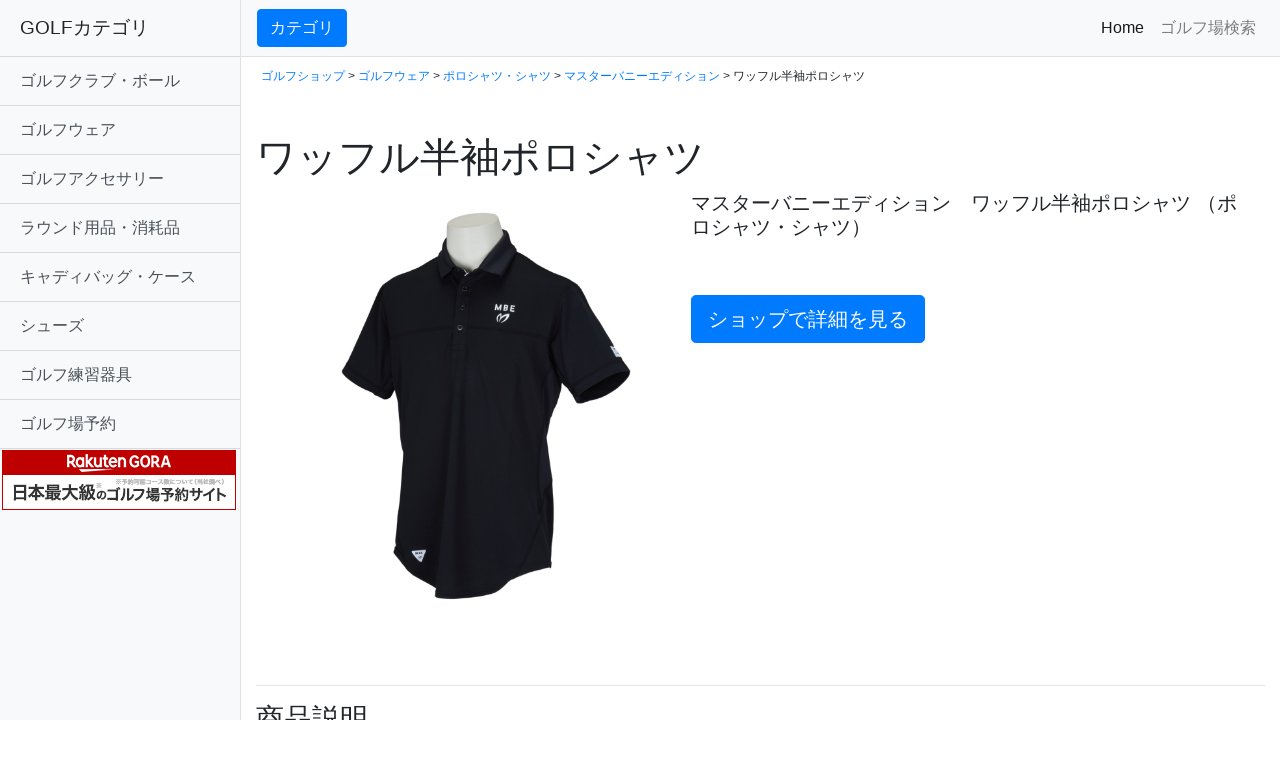

--- FILE ---
content_type: text/html
request_url: https://hosy.jpn.org/gdo/p/0000632077.html
body_size: 29600
content:
<!DOCTYPE html>
<html xmlns="https://www.w3.org/1999/xhtml" xml:lang="ja" lang="ja">
<head>

<meta http-equiv="content-type" charset="utf-8">
<meta name="viewport" content="width=device-width, initial-scale=1, shrink-to-fit=no">
<!--meta http-equiv="Content-Type" content="text/html; charset=utf-8"-->
<meta http-equiv="Content-Language" content="ja" />
<meta http-equiv="Content-Style-Type" content="text/css" />
<meta http-equiv="Content-Script-Type" content="text/javascript" />
<meta name="description" content="「マスターバニーエディション,ワッフル半袖ポロシャツ&nbsp; - 001002012」の詳細情報、購入も可能です。　関連するブログのクチコミ情報もあわせて閲覧">
<title>「マスターバニーエディション ワッフル半袖ポロシャツ&nbsp;」（ポロシャツ・シャツ）-  ゴルフ(GOLF)用品のネット通販</title>
<meta name="keywords" content="マスターバニーエディション,ワッフル半袖ポロシャツ&nbsp;,,激安,格安,価格,GDOSHOP,GDO,,ゴルフ,GOLF,GDO,GDOSHOP,予約,格安,激安,比較">

<!-- Bootstrap core CSS -->
<link href="https://hosy.jpn.org/gdo/vendor/bootstrap/css/bootstrap.min.css" rel="stylesheet">

<link rel="stylesheet" href="https://cdnjs.cloudflare.com/ajax/libs/Swiper/3.4.1/css/swiper.min.css">

<!-- Custom styles for this template -->
<link href="https://hosy.jpn.org/gdo/css/simple-sidebar.css" rel="stylesheet" />
<link rel="amphtml" href="https://hosy.jpn.org/gdo/p-amp/0000632077.html">

<script async src="https://pagead2.googlesyndication.com/pagead/js/adsbygoogle.js"></script>
<script>
     (adsbygoogle = window.adsbygoogle || []).push({
          google_ad_client: "ca-pub-1578879418536769",
          enable_page_level_ads: true
     });
</script>

</head>

<body>

  <div class="d-flex" id="wrapper">


    <!-- Sidebar -->
    <div class="bg-light border-right" id="sidebar-wrapper">
      <div class="sidebar-heading">GOLFカテゴリ</div>
      <div class="list-group list-group-flush">

<a href="https://hosy.jpn.org/gdo/search.php?mdp=001001" class="list-group-item list-group-item-action bg-light">ゴルフクラブ・ボール</strong></a><a href="https://hosy.jpn.org/gdo/search.php?mdp=001002" class="list-group-item list-group-item-action bg-light">ゴルフウェア</strong></a><a href="https://hosy.jpn.org/gdo/search.php?mdp=001003" class="list-group-item list-group-item-action bg-light">ゴルフアクセサリー</strong></a><a href="https://hosy.jpn.org/gdo/search.php?mdp=001006" class="list-group-item list-group-item-action bg-light">ラウンド用品・消耗品</strong></a><a href="https://hosy.jpn.org/gdo/search.php?mdp=001007" class="list-group-item list-group-item-action bg-light">キャディバッグ・ケース</strong></a><a href="https://hosy.jpn.org/gdo/search.php?mdp=001008" class="list-group-item list-group-item-action bg-light">シューズ</strong></a><a href="https://hosy.jpn.org/gdo/search.php?mdp=001009" class="list-group-item list-group-item-action bg-light">ゴルフ練習器具</strong></a><a href="https://hb.afl.rakuten.co.jp/hsc/20eb1a34.ff2e7480.1d06a86a.52302811/?link_type=text&ut=eyJwYWdlIjoic2hvcCIsInR5cGUiOiJ0ZXh0IiwiY29sIjoxLCJjYXQiOiIxIiwiYmFuIjoiNjk5NzMxIiwiYW1wIjpmYWxzZX0%3D" class="list-group-item list-group-item-action bg-light">ゴルフ場予約</strong></a>
<a href="https://hb.afl.rakuten.co.jp/hsc/20eb1a34.ff2e7480.1d06a86a.52302811/?link_type=pict&ut=eyJwYWdlIjoic2hvcCIsInR5cGUiOiJwaWN0IiwiY29sIjoxLCJjYXQiOiIxIiwiYmFuIjoiNjk5NzMxIiwiYW1wIjpmYWxzZX0%3D" target="_blank" rel="nofollow sponsored noopener" style="word-wrap:break-word;"  ><img src="https://hbb.afl.rakuten.co.jp/hsb/20eb1a34.ff2e7480.1d06a86a.52302811/?me_id=2100005&me_adv_id=699731&t=pict" border="0" style="margin:2px" alt="" title=""></a>


      </div>
    </div>
    <!-- /#sidebar-wrapper -->

    <!-- Page Content -->
    <div id="page-content-wrapper">


      <nav class="navbar navbar-expand-lg navbar-light bg-light border-bottom">
        <button class="btn btn-primary" id="menu-toggle">カテゴリ</button>
	
        <button class="navbar-toggler" type="button" data-toggle="collapse" data-target="#navbarSupportedContent" aria-controls="navbarSupportedContent" aria-expanded="false" aria-label="Toggle navigation">
          <span class="navbar-toggler-icon"></span>
        </button>

        <div class="collapse navbar-collapse" id="navbarSupportedContent">
          <ul class="navbar-nav ml-auto mt-2 mt-lg-0">
            <li class="nav-item active">
              <a class="nav-link" href="https://prf.hn/click/camref:1100l7T8Z/destination:http%3A%2F%2Fshop.golfdigest.co.jp%2Fnewshop%2F">Home <span class="sr-only">(current)</span></a>
            </li>
            <li class="nav-item">
              <a class="nav-link" href="https://prf.hn/click/camref:1100l7T8Z/destination:https%3A%2F%2Freserve.golfdigest.co.jp%2F">ゴルフ場検索</a>
            </li>
          </ul>
        </div>
      </nav>

      <div class="container-fluid">





<p style="margin-top:10px;margin-left:5px;font-size:12px;">
<a href="https://hosy.jpn.org/gdo">ゴルフショップ</a> 
 &gt; <a href="https://hosy.jpn.org/gdo/search.php?mdp=001002">ゴルフウェア</a> &gt; <a href="https://hosy.jpn.org/gdo/search.php?dpt=001002012">ポロシャツ・シャツ</a> &gt; <a href="https://hosy.jpn.org/gdo/search.php?mak=00739&dpt=001002012">マスターバニーエディション</a> &gt; ワッフル半袖ポロシャツ&nbsp;
</p>

<h1 class="mt-5">ワッフル半袖ポロシャツ&nbsp;</h1>


<div class="column12 clearfix" style="margin-top:10px;">


<div class="container-fluid">
  <div class="row">
<div class="col-sm-5">
 <a href="https://hb.afl.rakuten.co.jp/hgc/0b60ed04.976af1c5.0b703b49.5094d3e6/?pc=https%3A%2F%2Fsearch.rakuten.co.jp%2Fsearch%2Fmall%2F%E3%83%AF%E3%83%83%E3%83%95%E3%83%AB%E5%8D%8A%E8%A2%96%E3%83%9D%E3%83%AD%E3%82%B7%E3%83%A3%E3%83%84%2F&link_type=text&ut=eyJwYWdlIjoidXJsIiwidHlwZSI6InRleHQiLCJjb2wiOjF9" target="_blank" rel="nofollow"><center><img src="https://shop.gimg.jp/gdogolfshop/images/goods/000063/0000632077/0000632077_002_p01_01.jpg" alt="マスターバニーエディション ワッフル半袖ポロシャツ&nbsp;" class="img-fluid" style="margin:20px;"></center>
</a>
</div>

<div class="col-sm-7">

<h5>マスターバニーエディション　ワッフル半袖ポロシャツ&nbsp;（ポロシャツ・シャツ）</h5><br /><br /><a href="https://hb.afl.rakuten.co.jp/hgc/0b60ed04.976af1c5.0b703b49.5094d3e6/?pc=https%3A%2F%2Fsearch.rakuten.co.jp%2Fsearch%2Fmall%2F%E3%83%AF%E3%83%83%E3%83%95%E3%83%AB%E5%8D%8A%E8%A2%96%E3%83%9D%E3%83%AD%E3%82%B7%E3%83%A3%E3%83%84%2F&link_type=text&ut=eyJwYWdlIjoidXJsIiwidHlwZSI6InRleHQiLCJjb2wiOjF9" class="img-fluid">
<button type="button" class="btn btn-primary btn-lg" >ショップで詳細を見る</button>
</a>

</div>
</div>
</div>

<br>
<br>



<hr><h3>商品説明</h3><p><h3 class="heading">サイズ</h3>                    <p>【メーカー公表サイズ目安】(cm)<br />4：胸囲90-96、身長168-176<br />5：胸囲94-100、身長172-180<br />6：胸囲98-104、身長176-184<br />サイズ4=M、サイズ5=L、サイズ6=LL                    <h3 class="heading">商品スペック</h3>            <table class="table-horizontal">          <tr>          <th>素材</th>          <td>            ポリエステル93％、ポリウレタン7％／別布部分：ポリエステル87％、ポリウレタン13％／リブ部分：ポリエステル98％、ポリウレタン2％</td>        </tr>        <tr>          <th>洗濯仕様</th>          <td>            家庭用洗濯可(弱、40℃限度)、漂白剤不可、タンブル乾燥不可、日陰吊り干し、アイロン不可、石油系ドライクリーニング可、ウエットクリーニング可</td>        </tr>        <tr>          <th>サイズバリエーション</th>          <td>            4、5、6</td>        </tr>        <tr>          <th>対象</th>          <td>            メンズ</td>        </tr>        <tr>          <th>製造国</th>          <td>            中国</td>        </tr>          </table></p><div align="right" style="margin-top:15px;">≫<a href="https://hb.afl.rakuten.co.jp/hgc/0b60ed04.976af1c5.0b703b49.5094d3e6/?pc=https%3A%2F%2Fsearch.rakuten.co.jp%2Fsearch%2Fmall%2F%E3%83%AF%E3%83%83%E3%83%95%E3%83%AB%E5%8D%8A%E8%A2%96%E3%83%9D%E3%83%AD%E3%82%B7%E3%83%A3%E3%83%84%2F&link_type=text&ut=eyJwYWdlIjoidXJsIiwidHlwZSI6InRleHQiLCJjb2wiOjF9" target="_blank">GDOSHOPでもっと詳細を見る</a></div><br><br>

<a href="https://hb.afl.rakuten.co.jp/hgc/0b60ed04.976af1c5.0b703b49.5094d3e6/?pc=https%3A%2F%2Fsearch.rakuten.co.jp%2Fsearch%2Fmall%2F%E3%83%AF%E3%83%83%E3%83%95%E3%83%AB%E5%8D%8A%E8%A2%96%E3%83%9D%E3%83%AD%E3%82%B7%E3%83%A3%E3%83%84%2F&link_type=text&ut=eyJwYWdlIjoidXJsIiwidHlwZSI6InRleHQiLCJjb2wiOjF9">
<button type="button" class="btn btn-primary btn-lg" >ゴルフショップで詳細を見る</button>
</a>


<hr><script src="https://cdnjs.cloudflare.com/ajax/libs/Swiper/3.4.1/js/swiper.min.js"></script><h3>関連商品</h3><div class="swiper-container"><div class="swiper-wrapper"><div class="swiper-slide" ><a href="https://hb.afl.rakuten.co.jp/hgc/0b60ed04.976af1c5.0b703b49.5094d3e6/?pc=https%3A%2F%2Fsearch.rakuten.co.jp%2Fsearch%2Fmall%2FSPORT+%E3%82%B9%E3%83%88%E3%83%AC%E3%83%83%E3%83%81%E9%95%B7%E8%A2%96%E3%82%AB%E3%83%A9%E3%83%BC%E3%83%9D%E3%83%AD%E3%82%B7%E3%83%A3%E3%83%84%2F&link_type=text&ut=eyJwYWdlIjoidXJsIiwidHlwZSI6InRleHQiLCJjb2wiOjF9" target="_blank" rel="nofollow"><img src="https://shop.gimg.jp/gdogolfshop/images/goods/000061/0000619671/0000619671.jpg" alt=" SPORT ストレッチ長袖カラーポロシャツ&nbsp;" class="img-fluid" style="margin:20px;"></a><br /><font style="font-size:10px;">ニューバランス</font><br><a href="https://hb.afl.rakuten.co.jp/hgc/0b60ed04.976af1c5.0b703b49.5094d3e6/?pc=https%3A%2F%2Fsearch.rakuten.co.jp%2Fsearch%2Fmall%2FSPORT+%E3%82%B9%E3%83%88%E3%83%AC%E3%83%83%E3%83%81%E9%95%B7%E8%A2%96%E3%82%AB%E3%83%A9%E3%83%BC%E3%83%9D%E3%83%AD%E3%82%B7%E3%83%A3%E3%83%84%2F&link_type=text&ut=eyJwYWdlIjoidXJsIiwidHlwZSI6InRleHQiLCJjb2wiOjF9" target="_blank" rel="nofollow">SPORT ストレッチ長袖カラーポロシャツ&nbsp;</a><br><font style="color:#ff6600">GDO特価：8,450円</font><br><p style="text-align:right;font-size:10px;"><a href="https://hosy.jpn.org/gdo/p/0000619671.html">＞＞詳細を見る</a></p></div><div class="swiper-slide" ><a href="https://hb.afl.rakuten.co.jp/hgc/0b60ed04.976af1c5.0b703b49.5094d3e6/?pc=https%3A%2F%2Fsearch.rakuten.co.jp%2Fsearch%2Fmall%2F%E3%82%B9%E3%83%88%E3%83%AC%E3%83%83%E3%83%81+%E3%82%A2%E3%82%A4%E3%82%B3%E3%83%B3%E7%B7%8F%E6%9F%84+%E5%8D%8A%E8%A2%96%E3%83%9D%E3%83%AD%E3%82%B7%E3%83%A3%E3%83%84%2F&link_type=text&ut=eyJwYWdlIjoidXJsIiwidHlwZSI6InRleHQiLCJjb2wiOjF9" target="_blank" rel="nofollow"><img src="https://shop.gimg.jp/gdogolfshop/images/goods/000062/0000621166/0000621166_003.jpg" alt=" ストレッチ アイコン総柄 半袖ポロシャツ&nbsp;" class="img-fluid" style="margin:20px;"></a><br /><font style="font-size:10px;">アドミラル</font><br><a href="https://hb.afl.rakuten.co.jp/hgc/0b60ed04.976af1c5.0b703b49.5094d3e6/?pc=https%3A%2F%2Fsearch.rakuten.co.jp%2Fsearch%2Fmall%2F%E3%82%B9%E3%83%88%E3%83%AC%E3%83%83%E3%83%81+%E3%82%A2%E3%82%A4%E3%82%B3%E3%83%B3%E7%B7%8F%E6%9F%84+%E5%8D%8A%E8%A2%96%E3%83%9D%E3%83%AD%E3%82%B7%E3%83%A3%E3%83%84%2F&link_type=text&ut=eyJwYWdlIjoidXJsIiwidHlwZSI6InRleHQiLCJjb2wiOjF9" target="_blank" rel="nofollow">ストレッチ アイコン総柄 半袖ポロシャツ&nbsp;</a><br><font style="color:#ff6600">GDO特価：7,150円</font><br><p style="text-align:right;font-size:10px;"><a href="https://hosy.jpn.org/gdo/p/0000621166.html">＞＞詳細を見る</a></p></div><div class="swiper-slide" ><a href="https://hb.afl.rakuten.co.jp/hgc/0b60ed04.976af1c5.0b703b49.5094d3e6/?pc=https%3A%2F%2Fsearch.rakuten.co.jp%2Fsearch%2Fmall%2F%E3%82%B8%E3%83%A3%E3%82%AC%E3%83%BC%E3%83%89%E3%83%86%E3%83%BC%E3%83%97%E5%8D%8A%E8%A2%96%E3%83%9D%E3%83%AD%E3%82%B7%E3%83%A3%E3%83%84%2F&link_type=text&ut=eyJwYWdlIjoidXJsIiwidHlwZSI6InRleHQiLCJjb2wiOjF9" target="_blank" rel="nofollow"><img src="https://shop.gimg.jp/gdogolfshop/images/goods/000062/0000629481/0000629481_002.jpg" alt=" ジャガードテープ半袖ポロシャツ&nbsp;" class="img-fluid" style="margin:20px;"></a><br /><font style="font-size:10px;">クランク</font><br><a href="https://hb.afl.rakuten.co.jp/hgc/0b60ed04.976af1c5.0b703b49.5094d3e6/?pc=https%3A%2F%2Fsearch.rakuten.co.jp%2Fsearch%2Fmall%2F%E3%82%B8%E3%83%A3%E3%82%AC%E3%83%BC%E3%83%89%E3%83%86%E3%83%BC%E3%83%97%E5%8D%8A%E8%A2%96%E3%83%9D%E3%83%AD%E3%82%B7%E3%83%A3%E3%83%84%2F&link_type=text&ut=eyJwYWdlIjoidXJsIiwidHlwZSI6InRleHQiLCJjb2wiOjF9" target="_blank" rel="nofollow">ジャガードテープ半袖ポロシャツ&nbsp;</a><br><font style="color:#ff6600">GDO特価：3,600円</font><br><p style="text-align:right;font-size:10px;"><a href="https://hosy.jpn.org/gdo/p/0000629481.html">＞＞詳細を見る</a></p></div><div class="swiper-slide" ><a href="https://hb.afl.rakuten.co.jp/hgc/0b60ed04.976af1c5.0b703b49.5094d3e6/?pc=https%3A%2F%2Fsearch.rakuten.co.jp%2Fsearch%2Fmall%2FBEAMS+GOLF+PURPLE+LABEL+%E3%83%A9%E3%83%B3%E3%83%80%E3%83%A0+%E3%82%B9%E3%83%88%E3%83%A9%E3%82%A4%E3%83%97+%E3%83%9D%E3%83%AD%E3%82%B7%E3%83%A3%E3%83%84%2F&link_type=text&ut=eyJwYWdlIjoidXJsIiwidHlwZSI6InRleHQiLCJjb2wiOjF9" target="_blank" rel="nofollow"><img src="https://shop.gimg.jp/gdogolfshop/images/goods/000062/0000622111/0000622111.jpg" alt=" BEAMS GOLF PURPLE LABEL ランダム ストライプ ポロシャツ&nbsp;" class="img-fluid" style="margin:20px;"></a><br /><font style="font-size:10px;">ビームスゴルフ</font><br><a href="https://hb.afl.rakuten.co.jp/hgc/0b60ed04.976af1c5.0b703b49.5094d3e6/?pc=https%3A%2F%2Fsearch.rakuten.co.jp%2Fsearch%2Fmall%2FBEAMS+GOLF+PURPLE+LABEL+%E3%83%A9%E3%83%B3%E3%83%80%E3%83%A0+%E3%82%B9%E3%83%88%E3%83%A9%E3%82%A4%E3%83%97+%E3%83%9D%E3%83%AD%E3%82%B7%E3%83%A3%E3%83%84%2F&link_type=text&ut=eyJwYWdlIjoidXJsIiwidHlwZSI6InRleHQiLCJjb2wiOjF9" target="_blank" rel="nofollow">BEAMS GOLF PURPLE LABEL ランダム ストライプ ポロシャツ&nbsp;</a><br><font style="color:#ff6600">GDO特価：6,800円</font><br><p style="text-align:right;font-size:10px;"><a href="https://hosy.jpn.org/gdo/p/0000622111.html">＞＞詳細を見る</a></p></div><div class="swiper-slide" ><a href="https://hb.afl.rakuten.co.jp/hgc/0b60ed04.976af1c5.0b703b49.5094d3e6/?pc=https%3A%2F%2Fsearch.rakuten.co.jp%2Fsearch%2Fmall%2F%E3%83%9A%E3%83%AB%E3%83%B4%E3%82%A3%E3%82%A2%E3%83%B3%E3%83%94%E3%83%9E%E8%A5%9F%E8%A3%8F%E3%83%97%E3%83%AA%E3%83%B3%E3%83%88%E9%95%B7%E8%A2%96%E3%83%9D%E3%83%AD%E3%82%B7%E3%83%A3%E3%83%84%2F&link_type=text&ut=eyJwYWdlIjoidXJsIiwidHlwZSI6InRleHQiLCJjb2wiOjF9" target="_blank" rel="nofollow"><img src="https://shop.gimg.jp/gdogolfshop/images/goods/000062/0000620813/0000620813_001.jpg" alt=" ペルヴィアンピマ襟裏プリント長袖ポロシャツ&nbsp;" class="img-fluid" style="margin:20px;"></a><br /><font style="font-size:10px;">マンシングウェア</font><br><a href="https://hb.afl.rakuten.co.jp/hgc/0b60ed04.976af1c5.0b703b49.5094d3e6/?pc=https%3A%2F%2Fsearch.rakuten.co.jp%2Fsearch%2Fmall%2F%E3%83%9A%E3%83%AB%E3%83%B4%E3%82%A3%E3%82%A2%E3%83%B3%E3%83%94%E3%83%9E%E8%A5%9F%E8%A3%8F%E3%83%97%E3%83%AA%E3%83%B3%E3%83%88%E9%95%B7%E8%A2%96%E3%83%9D%E3%83%AD%E3%82%B7%E3%83%A3%E3%83%84%2F&link_type=text&ut=eyJwYWdlIjoidXJsIiwidHlwZSI6InRleHQiLCJjb2wiOjF9" target="_blank" rel="nofollow">ペルヴィアンピマ襟裏プリント長袖ポロシャツ&nbsp;</a><br><font style="color:#ff6600">GDO特価：10,400円</font><br><p style="text-align:right;font-size:10px;"><a href="https://hosy.jpn.org/gdo/p/0000620813.html">＞＞詳細を見る</a></p></div><div class="swiper-slide" ><a href="https://hb.afl.rakuten.co.jp/hgc/0b60ed04.976af1c5.0b703b49.5094d3e6/?pc=https%3A%2F%2Fsearch.rakuten.co.jp%2Fsearch%2Fmall%2F%E9%80%9F%E4%B9%BE+%E3%83%AA%E3%83%90%E3%83%BC%E3%82%B9%E3%82%A6%E3%82%A3%E3%83%BC%E3%83%96+%E3%83%97%E3%83%AC%E3%83%9F%E3%82%A2%E3%83%A0%E3%82%B8%E3%83%A3%E3%83%BC%E3%82%B8+%E5%8D%8A%E8%A2%96%E3%83%9D%E3%83%AD%E3%82%B7%E3%83%A3%E3%83%84%2F&link_type=text&ut=eyJwYWdlIjoidXJsIiwidHlwZSI6InRleHQiLCJjb2wiOjF9" target="_blank" rel="nofollow"><img src="https://shop.gimg.jp/gdogolfshop/images/goods/000060/0000606542/0000606542_001.jpg" alt=" 速乾 リバースウィーブ プレミアムジャージ 半袖ポロシャツ&nbsp;" class="img-fluid" style="margin:20px;"></a><br /><font style="font-size:10px;">チャンピオン</font><br><a href="https://hb.afl.rakuten.co.jp/hgc/0b60ed04.976af1c5.0b703b49.5094d3e6/?pc=https%3A%2F%2Fsearch.rakuten.co.jp%2Fsearch%2Fmall%2F%E9%80%9F%E4%B9%BE+%E3%83%AA%E3%83%90%E3%83%BC%E3%82%B9%E3%82%A6%E3%82%A3%E3%83%BC%E3%83%96+%E3%83%97%E3%83%AC%E3%83%9F%E3%82%A2%E3%83%A0%E3%82%B8%E3%83%A3%E3%83%BC%E3%82%B8+%E5%8D%8A%E8%A2%96%E3%83%9D%E3%83%AD%E3%82%B7%E3%83%A3%E3%83%84%2F&link_type=text&ut=eyJwYWdlIjoidXJsIiwidHlwZSI6InRleHQiLCJjb2wiOjF9" target="_blank" rel="nofollow">速乾 リバースウィーブ プレミアムジャージ 半袖ポロシャツ&nbsp;</a><br><font style="color:#ff6600">GDO特価：5,054円</font><br><p style="text-align:right;font-size:10px;"><a href="https://hosy.jpn.org/gdo/p/0000606542.html">＞＞詳細を見る</a></p></div></div></div><script>
var mySwiper = new Swiper ('.swiper-container', {
  loop: true,
  slidesPerView: 6,
  spaceBetween: 20,
  centeredSlides : false,
  normalizeSlideIndex: true,
  grabCursor: true,
/*
  navigation: {
    nextEl: '.swiper-button-next',
    prevEl: '.swiper-button-prev',
  },
  pagination: '.swiper-pagination',
  nextButton: '.swiper-button-next',
  prevButton: '.swiper-button-prev',
*/
  breakpoints: {
    767: {
      slidesPerView: 2,
      spaceBetween: 20
    }
  }
})
</script>


<hr><h3>他のメーカーの「ポロシャツ・シャツ」を見る</h3><table width="100%" class="table table-bordered"><tr><td width="33%"><a href="https://hosy.jpn.org/gdo/search.php?mak=00001&dpt=001002012">本間ゴルフ</a></td><td width="33%"><a href="https://hosy.jpn.org/gdo/search.php?mak=00005&dpt=001002012">セント・アンドリュース</a></td><td width="33%"><a href="https://hosy.jpn.org/gdo/search.php?mak=00011&dpt=001002012">ブリヂストン</a></td></tr><tr><td width="33%"><a href="https://hosy.jpn.org/gdo/search.php?mak=00012&dpt=001002012">ミズノ</a></td><td width="33%"><a href="https://hosy.jpn.org/gdo/search.php?mak=00027&dpt=001002012">キャロウェイゴルフ</a></td><td width="33%"><a href="https://hosy.jpn.org/gdo/search.php?mak=00028&dpt=001002012">テーラーメイド</a></td></tr><tr><td width="33%"><a href="https://hosy.jpn.org/gdo/search.php?mak=00029&dpt=001002012">アディダス</a></td><td width="33%"><a href="https://hosy.jpn.org/gdo/search.php?mak=00030&dpt=001002012">ピン</a></td><td width="33%"><a href="https://hosy.jpn.org/gdo/search.php?mak=00034&dpt=001002012">タイトリスト</a></td></tr><tr><td width="33%"><a href="https://hosy.jpn.org/gdo/search.php?mak=00040&dpt=001002012">フットジョイ</a></td><td width="33%"><a href="https://hosy.jpn.org/gdo/search.php?mak=00049&dpt=001002012">ナイキ</a></td><td width="33%"><a href="https://hosy.jpn.org/gdo/search.php?mak=00073&dpt=001002012">フィラ</a></td></tr><tr><td width="33%"><a href="https://hosy.jpn.org/gdo/search.php?mak=00076&dpt=001002012">リンクス</a></td><td width="33%"><a href="https://hosy.jpn.org/gdo/search.php?mak=00084&dpt=001002012">トミーヒルフィガー</a></td><td width="33%"><a href="https://hosy.jpn.org/gdo/search.php?mak=00120&dpt=001002012">クランク</a></td></tr><tr><td width="33%"><a href="https://hosy.jpn.org/gdo/search.php?mak=00134&dpt=001002012">アルチビオ</a></td><td width="33%"><a href="https://hosy.jpn.org/gdo/search.php?mak=00143&dpt=001002012">プーマ</a></td><td width="33%"><a href="https://hosy.jpn.org/gdo/search.php?mak=00148&dpt=001002012">ラウドマウスゴルフ</a></td></tr><tr><td width="33%"><a href="https://hosy.jpn.org/gdo/search.php?mak=00165&dpt=001002012">ランバン スポール</a></td><td width="33%"><a href="https://hosy.jpn.org/gdo/search.php?mak=00182&dpt=001002012">ジュン アンド ロペ</a></td><td width="33%"><a href="https://hosy.jpn.org/gdo/search.php?mak=00183&dpt=001002012">GDO オリジナル</a></td></tr><tr><td width="33%"><a href="https://hosy.jpn.org/gdo/search.php?mak=00185&dpt=001002012">サイコバニー</a></td><td width="33%"><a href="https://hosy.jpn.org/gdo/search.php?mak=00192&dpt=001002012">ZOY</a></td><td width="33%"><a href="https://hosy.jpn.org/gdo/search.php?mak=00196&dpt=001002012">ニューエラ</a></td></tr><tr><td width="33%"><a href="https://hosy.jpn.org/gdo/search.php?mak=00204&dpt=001002012">デサントゴルフ</a></td><td width="33%"><a href="https://hosy.jpn.org/gdo/search.php?mak=00222&dpt=001002012">ファウンダース</a></td><td width="33%"><a href="https://hosy.jpn.org/gdo/search.php?mak=00224&dpt=001002012">チャンピオン</a></td></tr><tr><td width="33%"><a href="https://hosy.jpn.org/gdo/search.php?mak=00225&dpt=001002012">オークリー</a></td><td width="33%"><a href="https://hosy.jpn.org/gdo/search.php?mak=00230&dpt=001002012">ルコックゴルフ</a></td><td width="33%"><a href="https://hosy.jpn.org/gdo/search.php?mak=00263&dpt=001002012">ブラック＆ホワイト</a></td></tr><tr><td width="33%"><a href="https://hosy.jpn.org/gdo/search.php?mak=00267&dpt=001002012">カッター＆バック</a></td><td width="33%"><a href="https://hosy.jpn.org/gdo/search.php?mak=00284&dpt=001002012">マンシングウェア</a></td><td width="33%"><a href="https://hosy.jpn.org/gdo/search.php?mak=00308&dpt=001002012">ロサーセン</a></td></tr><tr><td width="33%"><a href="https://hosy.jpn.org/gdo/search.php?mak=00320&dpt=001002012">アンダーアーマー</a></td><td width="33%"><a href="https://hosy.jpn.org/gdo/search.php?mak=00321&dpt=001002012">J.リンドバーグ</a></td><td width="33%"><a href="https://hosy.jpn.org/gdo/search.php?mak=00323&dpt=001002012">カッパ</a></td></tr><tr><td width="33%"><a href="https://hosy.jpn.org/gdo/search.php?mak=00333&dpt=001002012">ダンスウィズドラゴン</a></td><td width="33%"><a href="https://hosy.jpn.org/gdo/search.php?mak=00363&dpt=001002012">パーリーゲイツ</a></td><td width="33%"><a href="https://hosy.jpn.org/gdo/search.php?mak=00371&dpt=001002012">ビバハート</a></td></tr><tr><td width="33%"><a href="https://hosy.jpn.org/gdo/search.php?mak=00372&dpt=001002012">ヒールクリーク</a></td><td width="33%"><a href="https://hosy.jpn.org/gdo/search.php?mak=00380&dpt=001002012">フィドラ</a></td><td width="33%"><a href="https://hosy.jpn.org/gdo/search.php?mak=00394&dpt=001002012">ラッセルノ</a></td></tr><tr><td width="33%"><a href="https://hosy.jpn.org/gdo/search.php?mak=00490&dpt=001002012">ラコステ</a></td><td width="33%"><a href="https://hosy.jpn.org/gdo/search.php?mak=00739&dpt=001002012">マスターバニーエディション</a></td><td width="33%"><a href="https://hosy.jpn.org/gdo/search.php?mak=00743&dpt=001002012">アドミラル</a></td></tr><tr><td width="33%"><a href="https://hosy.jpn.org/gdo/search.php?mak=00766&dpt=001002012">オノフ</a></td><td width="33%"><a href="https://hosy.jpn.org/gdo/search.php?mak=00780&dpt=001002012">ガッチャゴルフ</a></td><td width="33%"><a href="https://hosy.jpn.org/gdo/search.php?mak=00783&dpt=001002012">ラフ&スウェル</a></td></tr><tr><td width="33%"><a href="https://hosy.jpn.org/gdo/search.php?mak=00792&dpt=001002012">グレッグノーマン</a></td><td width="33%"><a href="https://hosy.jpn.org/gdo/search.php?mak=00797&dpt=001002012">トラヴィスマシュー</a></td><td width="33%"><a href="https://hosy.jpn.org/gdo/search.php?mak=00798&dpt=001002012">ビームスゴルフ</a></td></tr><tr><td width="33%"><a href="https://hosy.jpn.org/gdo/search.php?mak=00801&dpt=001002012">MUスポーツ</a></td><td width="33%"><a href="https://hosy.jpn.org/gdo/search.php?mak=00810&dpt=001002012">アンパスィ</a></td><td width="33%"><a href="https://hosy.jpn.org/gdo/search.php?mak=00818&dpt=001002012">ジャックバニー バイ パーリーゲイツ</a></td></tr><tr><td width="33%"><a href="https://hosy.jpn.org/gdo/search.php?mak=00831&dpt=001002012">ニューバランス</a></td><td width="33%"><a href="https://hosy.jpn.org/gdo/search.php?mak=00845&dpt=001002012">トランスコンチネンツ</a></td><td width="33%"><a href="https://hosy.jpn.org/gdo/search.php?mak=00860&dpt=001002012">ブラッドシフト</a></td></tr><tr><td width="33%"><a href="https://hosy.jpn.org/gdo/search.php?mak=00883&dpt=001002012">フィッチェゴルフ</a></td><td width="33%"><a href="https://hosy.jpn.org/gdo/search.php?mak=00948&dpt=001002012">ブリーフィング</a></td><td width="33%"><a href="https://hosy.jpn.org/gdo/search.php?mak=00972&dpt=001002012">スリクソンゴルフ</a></td></tr><tr><td width="33%"><a href="https://hosy.jpn.org/gdo/search.php?mak=00974&dpt=001002012">クアルトユナイテッド</a></td><td width="33%"><a href="https://hosy.jpn.org/gdo/search.php?mak=01003&dpt=001002012">ビーヌーヴォ</a></td><td width="33%"><a href="https://hosy.jpn.org/gdo/search.php?mak=01008&dpt=001002012">エディットオブキウイ</a></td></tr><tr><td width="33%"><a href="https://hosy.jpn.org/gdo/search.php?mak=01024&dpt=001002012">アバカス</a></td><td width="33%"><a href="https://hosy.jpn.org/gdo/search.php?mak=01048&dpt=001002012">ラルフローレン</a></td><td width="33%"><a href="https://hosy.jpn.org/gdo/search.php?mak=01057&dpt=001002012">シーピーカンパニー</a></td></tr><tr><td width="33%"><a href="https://hosy.jpn.org/gdo/search.php?mak=01061&dpt=001002012">カールカナイゴルフ</a></td><td width="33%"><a href="https://hosy.jpn.org/gdo/search.php?mak=01077&dpt=001002012">ホーンガーメント</a></td><td width="33%"><a href="https://hosy.jpn.org/gdo/search.php?mak=01102&dpt=001002012">キャプテンズヘルム</a></td></tr><tr><td width="33%"><a href="https://hosy.jpn.org/gdo/search.php?mak=01118&dpt=001002012">バーズ・オブ・コンドル</a></td><td width="33%"><a href="https://hosy.jpn.org/gdo/search.php?mak=01128&dpt=001002012">エイチアイピー バイ ソリード</a></td><td width="33%"><a href="https://hosy.jpn.org/gdo/search.php?mak=01149&dpt=001002012">スーパーナチュラル</a></td></tr><tr><td width="33%"><a href="https://hosy.jpn.org/gdo/search.php?mak=01160&dpt=001002012">モコ</a></td><td width="33%"><a href="https://hosy.jpn.org/gdo/search.php?mak=01166&dpt=001002012">ブルックスブラザーズ</a></td><td width="33%"><a href="https://hosy.jpn.org/gdo/search.php?mak=01175&dpt=001002012">アビレックス ゴルフ</a></td></tr><tr><td width="33%"><a href="https://hosy.jpn.org/gdo/search.php?mak=01196&dpt=001002012">ウノ ピウ ウノ ウガーレ トレ</a></td><td width="33%"><a href="https://hosy.jpn.org/gdo/search.php?mak=01200&dpt=001002012">ハイドロゲン</a></td><td width="33%"><a href="https://hosy.jpn.org/gdo/search.php?mak=01218&dpt=001002012">ザ ダファー オブ セントジョージ</a></td></tr><tr><td width="33%"><a href="https://hosy.jpn.org/gdo/search.php?mak=01223&dpt=001002012">パームスネイク</a></td><td width="33%"><a href="https://hosy.jpn.org/gdo/search.php?mak=01230&dpt=001002012">マムート</a></td><td width="33%"><a href="https://hosy.jpn.org/gdo/search.php?mak=01240&dpt=001002012">エピキュール ノアール</a></td></tr><tr><td width="33%"><a href="https://hosy.jpn.org/gdo/search.php?mak=01242&dpt=001002012">エフィカス</a></td><td width="33%"><a href="https://hosy.jpn.org/gdo/search.php?mak=01244&dpt=001002012">ジ オープン</a></td><td width="33%"><a href="https://hosy.jpn.org/gdo/search.php?mak=01250&dpt=001002012">エネーレ</a></td></tr><tr><td width="33%"><a href="https://hosy.jpn.org/gdo/search.php?mak=01251&dpt=001002012">クリケット</a></td><td width="33%"><a href="https://hosy.jpn.org/gdo/search.php?mak=01252&dpt=001002012">PS ポール・スミス</a></td><td width="33%"><a href="https://hosy.jpn.org/gdo/search.php?mak=01259&dpt=001002012">ごるらん</a></td></tr><tr><td width="33%"><a href="https://hosy.jpn.org/gdo/search.php?mak=01262&dpt=001002012">サマス</a></td></tr></table>




















      </div>

		<hr>
              <div style="text-align:center;margin:50px;"><a href="//ck.jp.ap.valuecommerce.com/servlet/referral?sid=3318090&amp;pid=884373120&amp;vc_url=http%3A%2F%2Ffaq.golfdigest.co.jp">GDOゴルフショップにお問い合わせ</a></div>

    </div>
    <!-- /#page-content-wrapper -->

  </div>
  <!-- /#wrapper -->

  <!-- Bootstrap core JavaScript -->
  <script src="https://hosy.jpn.org/gdo/vendor/jquery/jquery.min.js"></script>
  <script src="https://hosy.jpn.org/gdo/vendor/bootstrap/js/bootstrap.bundle.min.js"></script>

  <!-- Menu Toggle Script -->
  <script>
    $("#menu-toggle").click(function(e) {
      e.preventDefault();
      $("#wrapper").toggleClass("toggled");
    });
  </script>


<script src="https://www.google-analytics.com/urchin.js" type="text/javascript">
</script>
<script type="text/javascript">
_uacct = "UA-2692930-8";
urchinTracker();
</script>

</body>

</html>





--- FILE ---
content_type: text/html; charset=utf-8
request_url: https://www.google.com/recaptcha/api2/aframe
body_size: 267
content:
<!DOCTYPE HTML><html><head><meta http-equiv="content-type" content="text/html; charset=UTF-8"></head><body><script nonce="AkZuW-vcV-6nHFgi4AvtVw">/** Anti-fraud and anti-abuse applications only. See google.com/recaptcha */ try{var clients={'sodar':'https://pagead2.googlesyndication.com/pagead/sodar?'};window.addEventListener("message",function(a){try{if(a.source===window.parent){var b=JSON.parse(a.data);var c=clients[b['id']];if(c){var d=document.createElement('img');d.src=c+b['params']+'&rc='+(localStorage.getItem("rc::a")?sessionStorage.getItem("rc::b"):"");window.document.body.appendChild(d);sessionStorage.setItem("rc::e",parseInt(sessionStorage.getItem("rc::e")||0)+1);localStorage.setItem("rc::h",'1769181295888');}}}catch(b){}});window.parent.postMessage("_grecaptcha_ready", "*");}catch(b){}</script></body></html>